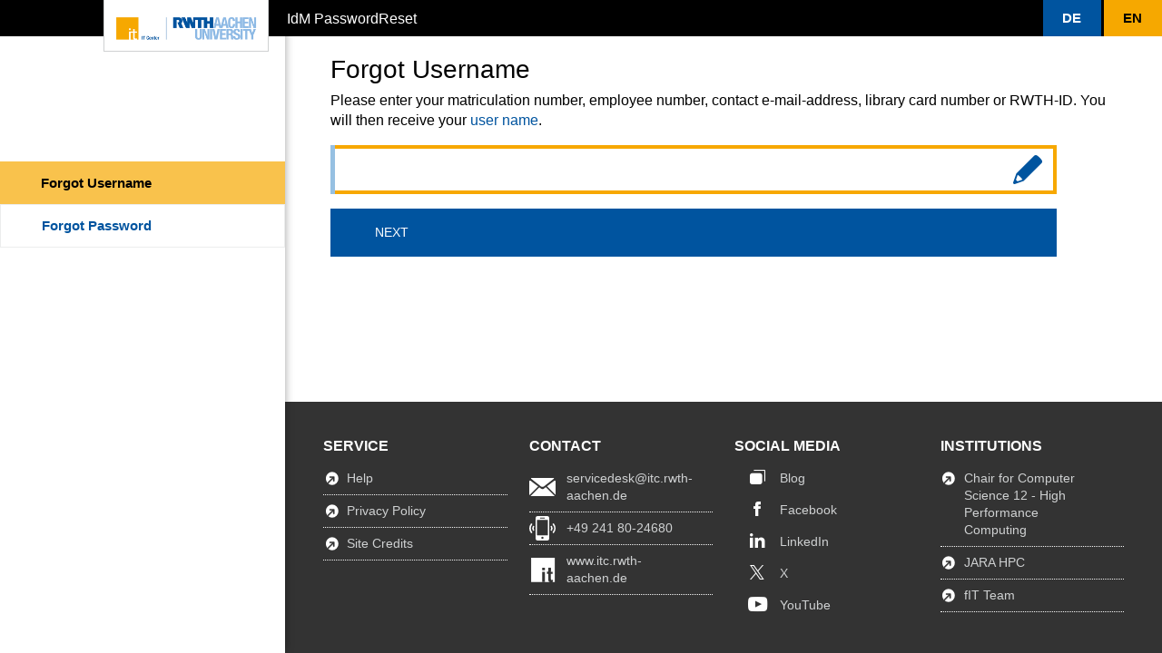

--- FILE ---
content_type: text/html;charset=UTF-8
request_url: https://idm.rwth-aachen.de/passwordReset/GetUsername;jsessionid=CD702315F859452049417D543F2D7F4E?0
body_size: 14569
content:

<!DOCTYPE html PUBLIC "-//W3C//DTD XHTML 1.0 Strict//EN"
        "http://www.w3.org/TR/xhtml1/DTD/xhtml1-strict.dtd">
<html xmlns="http://www.w3.org/1999/xhtml"
      xmlns:wicket="https://git-wip-us.apache.org/repos/asf/wicket/repo?p=wicket.git;a=blob_plain;f=wicket-core/src/main/resources/META-INF/wicket-1.5.xsd;hb=master"
      xml:lang="en"
      lang="en">
    <head>
        
        <meta name="viewport" content="width=device-width, initial-scale=1, shrink-to-fit=no">
        <meta http-equiv="Content-Type" content="text/html; charset=UTF-8"/>
        <title>IdM PasswordReset</title>

        <link rel="apple-touch-icon" sizes="180x180" href="./wicket/resource/de.rwth.rz.wicket.template.favicon.Favicon/apple-touch-icon-ver-A11B1718E8241349ADB942B3B9780AF6.png">
        <link rel="icon" type="image/png" sizes="32x32" href="./wicket/resource/de.rwth.rz.wicket.template.favicon.Favicon/favicon-32x32-ver-44B69E71CE1F7C8E135B9B6798B94AFF.png">
        <link rel="icon" type="image/png" sizes="16x16" href="./wicket/resource/de.rwth.rz.wicket.template.favicon.Favicon/favicon-16x16-ver-845050F33C363EFDDA51F56359B7AA7B.png">
        <link rel="manifest" href="./wicket/resource/de.rwth.rz.wicket.template.favicon.Favicon/site-ver-86DF8B2E7DE888F624C638E69097A51C.webmanifest">
        <link rel="mask-icon" color="#5bbad5" href="./wicket/resource/de.rwth.rz.wicket.template.favicon.Favicon/safari-pinned-tab-ver-4B110CE81E86DFFF6F177D46926A0EE6.svg">
        <meta name="msapplication-TileColor" content="#da532c">
        <meta name="theme-color" content="#ffffff">
    <link rel="stylesheet" type="text/css" href="./wicket/resource/de.rwth.rz.wicket.template.BootstrapPage/css/rwth-theme-ver-7C2C242016E1611C3F95FF803A5A358C.css" nonce="c0LQJHeg_PJwBUP0xGB08rY1" />
<link rel="stylesheet" type="text/css" href="./wicket/resource/de.rwth.rz.wicket.template.BootstrapPage/css/variables-ver-9E8AB924465F0C86C98F6EEED21F797C.css" nonce="c0LQJHeg_PJwBUP0xGB08rY1" />
<link rel="stylesheet" type="text/css" href="./wicket/resource/de.rwth.rz.wicket.template.BootstrapPage/css/rwth-theme-extension-ver-4EBF6E0B49AC42C7ACE7A23E08462813.css" nonce="c0LQJHeg_PJwBUP0xGB08rY1" />
<link rel="stylesheet" type="text/css" href="./wicket/resource/de.rwth.rz.wicket.template.BootstrapPage/css/bootstrap-icons-ver-292F7961C1203494B170CFF3F75A7BD0.css" nonce="c0LQJHeg_PJwBUP0xGB08rY1" />
<link rel="stylesheet" type="text/css" href="./wicket/resource/de.rwth.rz.wicket.template.BootstrapPage/css/rwth-icons-ver-B53E0B4D00D4473984459248BFEC4B95.css" nonce="c0LQJHeg_PJwBUP0xGB08rY1" />
<link rel="stylesheet" type="text/css" href="./wicket/resource/de.rwth.rz.wicket.template.BootstrapPage/css/wicket-bootstrap-ver-27EC830AAE8110271B2948A2A49339C7.css" nonce="c0LQJHeg_PJwBUP0xGB08rY1" />
<script type="text/javascript" src="./wicket/resource/de.rwth.rz.wicket.template.BootstrapPage/js/jquery-3.6.0.min-ver-8FB8FEE4FCC3CC86FF6C724154C49C42.js" nonce="c0LQJHeg_PJwBUP0xGB08rY1"></script>
<script type="text/javascript" src="./wicket/resource/de.rwth.rz.wicket.template.BootstrapPage/js/bootstrap.bundle.min-ver-0AA8D64E726C4A57ADB5C88F9115996B.js" nonce="c0LQJHeg_PJwBUP0xGB08rY1"></script>
<script type="text/javascript" src="./wicket/resource/de.rwth.rz.wicket.template.BootstrapPage/js/bootstrap.tooltip-ver-D3170F33812EFB9832B4E0818BC0C22A.js" nonce="c0LQJHeg_PJwBUP0xGB08rY1"></script>
<script type="text/javascript" src="./wicket/resource/de.rwth.rz.wicket.template.BootstrapPage/js/show_hide_password_functionality-ver-EA2A69725EB44DFA21831B9D63F79F61.js" nonce="c0LQJHeg_PJwBUP0xGB08rY1"></script>
<link rel="stylesheet" type="text/css" href="./wicket/resource/de.rwth.idm.passwordreset.Application/bootstrap-style-ver-18EC131120675A80280144D64994E758.css" nonce="c0LQJHeg_PJwBUP0xGB08rY1" />
</head>
    <body>
        
        <header class="is-fixed w-100">
            <div class="skip-container">
                <a id="firstskip" class="skip visually-hidden-focusable" href="#main">Zum Inhaltsbereich</a>
            </div>
            <nav id="nav-global" class="navbar rwth-black navbar-dark navbar-expand-md">
                <div class="app-header-container" id="logo">
                    <a href="http://www.itc.rwth-aachen.de" tabindex="0">
                        <img id="rwth-logo" src="./wicket/resource/de.rwth.rz.wicket.template.BootstrapPage/img/rwth-itc-ver-5DBB0F8C3EE4BFA912B890DAB5E597DF.png" alt="IT Center Logo"/>
                    </a>
                </div>
                <h6 id="title" aria-label="Title of the webpage">
                    <a href="./GetUsername;jsessionid=CD702315F859452049417D543F2D7F4E?0-1.-applicationNameLink" class="navbar-brand text-truncate">
                        <span>IdM PasswordReset</span>
                    </a>
                </h6>
                <div class="w-100"></div>
                

                <!-- Login Button -->
                <div id="id1" hidden="" data-wicket-placeholder=""></div>

                <!-- Logout Button -->
                <div id="id2" hidden="" data-wicket-placeholder=""></div>

                <!-- Informations about RWTH Single Sign-On (Shibboleth) Session -->
                

                <div>
                    <ul id="nav-lang" aria-label="Language Menu">
                        <li role="button" aria-disabled="true" tabindex="0" class="next-lang">
                            <a href="./GetUsername;jsessionid=CD702315F859452049417D543F2D7F4E?0-1.-languageSelection-changeLanguageDEContainer-changeLanguageDE" tabindex="-1" class="nav-link" id="id3">
                                <span id="langDE" class="language-box" aria-label="Change language to german">DE</span>
                            </a>
                        </li>
                        <li role="button" aria-disabled="true" tabindex="0" class="next-lang active">
                            <a tabindex="-1" class="nav-link" id="id4">
                                <span id="langEN" class="language-box" aria-label="Change language to english">EN</span>
                            </a>
                        </li>
                    </ul>
                </div>
            </nav>
        </header>

        <menu id="menu" tabindex="-1" class="collapse submenu-container hide-submenu">
            <div id="closeMenu" tabindex="0" class="menu-close-button-container" data-bs-toggle="menu-body"
                 data-bs-target="#menu-body">
                <span class="menu-close-text">Servicemenü schließen</span>
                <i class="icon-cross icon-primary menu-close-button icon-white" data-name="Ebene 1" href="#menu"
                   data-bs-toggle="collapse"></i>
            </div>
            <div>
                <div class="invisible blue-top-div list-group-item list-group-item-action position-relative">
                    <a class="text-white" href="./GetUsername;jsessionid=CD702315F859452049417D543F2D7F4E?0-1.-mainnav-blueTopDiv-backLink">
                        <span class="d-flex align-items-center">
                            <i class="bi bi-chevron-left me-2"></i>
                            Go back
                        </span>
                    </a>
                </div>
            </div>
            <div class="scroll">
                <div id="menu-body" class="list-group">
                    <div>
                        <a href="./GetUsername;jsessionid=CD702315F859452049417D543F2D7F4E" aria-current="page" class="list-group-item list-group-item-action menu-service-item active">
                            <span class="navigation">Forgot Username</span>
                        </a>
                        <div>
</div>
                    </div><div>
                        <a href="./GetPassword;jsessionid=CD702315F859452049417D543F2D7F4E" aria-current="page" class="list-group-item list-group-item-action menu-service-item">
                            <span class="navigation">Forgot Password</span>
                        </a>
                        <div>
</div>
                    </div>
                </div>
            </div>
        </menu>

        <main class="app-content content-menu-left">
            <button id="menu-icon" type="button" tabindex="1" aria-expanded="true" aria-controls="menu" data-bs-toggle="collapse" data-bs-target="#menu" class="collapsed">
                <div></div>
            </button>

            

            

                <div class="content-sidemenu rss-wrapper">
                    
                    <div>
                        
            <div>
            <div class="limit-max-width">
  
</div>

            

            <h3>
                Forgot Username
            </h3>
            <p>
                Please enter your matriculation number, employee number, contact e-mail-address, library card number or RWTH-ID. You will then receive your <a href="https://help.itc.rwth-aachen.de/en/service/rhb2fhkpjhb7/faq/#37cdcf9b94114e6b8bba6211ec1e1899" target="_blank" rel="noopener noreferrer">user name</a>.
            </p>
            <form class="limit-max-width" id="id5" method="post" action="./GetUsername;jsessionid=CD702315F859452049417D543F2D7F4E?0-1.-usernamePanel-idForm"><div id="id5_hf_0" hidden="" class="hidden-fields"></div>
                <div class="position-relative mb-3">
                    <input class="rwth-form-control ps-5" type="text" required="required" autofocus="autofocus" value="" name="identification"/>
                    <i class="icon-pencil color-light-blue form-pencil"></i>
                </div>
                <div>
                    <input class="btn btn-primary w-100 ps-5 p-3 text-start" type="submit" value="next"/>
                </div>
            </form>
        </div>
        
                    </div>
                </div>
        </main>

        <div>
    <footer class="sidenav" id="footer">
        <div class="row container">
            <div class="col-xs-12 col-lg-6 col-xl-3" id="servicecol">
                <div class="list-group">
                    <h2>
                        Service
                    </h2>
                    <a class="list-group-item list-group-item-action" rel="noopener noreferrer" href="https://help.itc.rwth-aachen.de/en/">
                        Help
                    </a>
                    <a class="list-group-item list-group-item-action" rel="noopener noreferrer" href="https://www.rwth-aachen.de/cms/root/Footer/Services/~cesv/Datenschutzerklaerung/?lidx=1">
                        Privacy Policy
                    </a>
                    <a class="list-group-item list-group-item-action" rel="noopener noreferrer" href="./Impressum;jsessionid=CD702315F859452049417D543F2D7F4E">
                        Site Credits
                    </a>
                </div>
            </div>
            <div class="col-xs-12 col-lg-6 col-xl-3" id="contactcol">
                <div class="list-group" id="contact-list">
                    <h2>
                        Contact
                    </h2>
                    <a class="list-group-item list-group-item-action" id="mail" href="mailto:servicedesk@itc.rwth-aachen.de">servicedesk@itc.rwth-aachen.de</a>
                    <span class="list-group-item" id="phone">+49 241 80-24680</span>
                    <a class="list-group-item" id="itcweb" rel="noopener noreferrer" href="https://www.itc.rwth-aachen.de/cms/~rbnjb/it-center/?lidx=1"> www.itc.rwth-aachen.de </a>
                </div>
            </div>
            <div class="col-xs-12 col-lg-6 col-xl-3" id="socialmediacol">
                <div class="list-group" id="social-media-list">
                    <h2>
                        Social Media
                    </h2>
                    <a class="list-group-item list-group-item-action social-item" rel="noopener noreferrer" target="_blank" href="https://blog.rwth-aachen.de/itc/en/">
                        <div class="footerIcon"><i class="icon-block icon-white"></i></div>
                        <div class="footerText">Blog</div>
                    </a>
                    <a class="list-group-item list-group-item-action social-item" rel="noopener noreferrer" target="_blank" href="https://www.facebook.com/itcenterrwth">
                        <div class="footerIcon"><i class="icon-facebook icon-white"></i></div>
                        <div class="footerText">Facebook</div>
                    </a>
                    <a class="list-group-item list-group-item-action social-item" rel="noopener noreferrer" target="_blank" href="https://www.linkedin.com/company/28531219/admin/">
                        <div class="footerIcon"><i class="icon-linkedin icon-white"></i></div>
                        <div class="footerText">LinkedIn</div>
                    </a>
                    <a class="list-group-item list-group-item-action social-item" rel="noopener noreferrer" target="_blank" href="https://x.com/ITCenterRWTH">
                        <div class="footerIcon"><i class="icon-twitter-x icon-white"></i></div>
                        <div class="footerText">X</div>
                    </a>
                    <a class="list-group-item list-group-item-action social-item" rel="noopener noreferrer" target="_blank" href="https://www.youtube.com/channel/UCKKDJJukeRwO0LP-ac8x8rQ">
                        <div class="footerIcon"><i class="icon-youtube icon-white"></i></div>
                        <div class="footerText">YouTube</div>
                    </a>
                </div>
            </div>
            <div class="col-xs-12 col-lg-6 col-xl-3" id="institutioncol">
                <div class="list-group">
                    <h2>
                        Institutions
                    </h2>
                    <a class="list-group-item list-group-item-action" rel="noopener noreferrer" target="_blank" href="https://www.i12.rwth-aachen.de/cms/~felz/Lehrstuhl-fuer-Informatik/?lidx=1">
                        Chair for Computer Science 12 - High Performance Computing
                    </a>
                    <a class="list-group-item list-group-item-action" rel="noopener noreferrer" target="_blank" href="https://www.jara.org/en/">JARA HPC</a>
                    <a class="list-group-item list-group-item-action" rel="noopener noreferrer" target="_blank" href="https://www.itc.rwth-aachen.de/cms/it-center/Services/Studium-Lehre/~evxb/Was-ist-fIT-/?lidx=1">fIT Team</a>
                </div>
            </div>
        </div>
    </footer>
</div>

    </body>
</html>


--- FILE ---
content_type: text/css
request_url: https://idm.rwth-aachen.de/passwordReset/wicket/resource/de.rwth.rz.wicket.template.BootstrapPage/css/variables-ver-9E8AB924465F0C86C98F6EEED21F797C.css
body_size: 103
content:
:root {
    --rwth-light-blue: #96C0E2;
}



--- FILE ---
content_type: text/css
request_url: https://idm.rwth-aachen.de/passwordReset/wicket/resource/de.rwth.rz.wicket.template.BootstrapPage/css/rwth-theme-extension-ver-4EBF6E0B49AC42C7ACE7A23E08462813.css
body_size: 8044
content:
.nav-item-btn-bg {
    cursor: default;
}

/*********************************************************
*            Icon Colors
+*********************************************************/

.icon-primary::before {
    color: #00549f !important
}

.icon-light-blue:before {
    color: #96C0E2 !important
}

.icon-secondary::before {
    color: #e1e1e1 !important
}
.icon-success::before {
    color: #57ab27 !important
}
.icon-info::before {
    color: #c7ddf2 !important
}
.icon-warning::before {
    color: #fc0 !important
}
.icon-danger::before {
    color: #E10066 !important
}
.icon-light::before {
    color: #ededed !important
}
.icon-dark::before {
    color: #000 !important
}
.icon-white::before {
    color: #fff !important
}

/*********************************************************
*            BG-Colors addons
+*********************************************************/

.bg-darkgreen {
    background-color: #478c1f;
}

.bg-lightgray {
    background-color: #f8f8f8;
}

/*********************************************************
*            Formular
+*********************************************************/

.rwth-form-control:focus {
    color: #000;
    background-color: #fff;
    border-color: #96C0E2;
    outline: 0;
    box-shadow: -0.25rem .25rem 0 #F7A800 inset, -0.25rem -.25rem 0 #F7A800 inset;
}

.rwth-form-control {
    width: 100%;
    padding-top: 1rem;
    padding-bottom: 1rem;
    border-left: 5px #96C0E2 solid;
    border-bottom: 0;
    border-top: 0;
    border-right: 0;
    background-color: #ededed;
}

.form-pencil {
    font-size: 2rem;
    position: absolute;
    right: 16px;
    top: 50%;
    transform: translateY(-50%);
    pointer-events: none;
}

.form-select {
    border-radius: 0 !important;
}

/*!* Tables *!*/

.table-striped tr .rwth-form-control {
    /* py-2 */
    padding-bottom: .5rem;
    padding-top: .5rem;
}

.table-striped tr:nth-child(odd) .rwth-form-control {
    background-color: #fff;
}

.sticky-bottom-20 {
    position: sticky;
    bottom: 20px;
    z-index: 920;
}

.useExpired {
    background-color: rgba(0, 0, 0, 0.15);
    --bs-table-accent-bg: var(--bs-table-striped-bg);
}

/*********************************************************
*            Extra light blue color
+*********************************************************/

.color-light-blue {
    color: #96C0E2 !important;
}

.border-light-blue {
    border-color: #96C0E2 !important;
}

/*********************************************************
*            Responsive Border
+*********************************************************/

@media (max-width: 576px) {
    .border-sm-top-0 {
        border-top: 0;
    }
    .border-sm-end-0 {
        border-right: 0;
    }
    .border-sm-bottom-0 {
        border-bottom: 0;
    }
    .border-sm-start-0 {
        border-left: 0;
    }

    .border-xs-top {
        border-top: 3px solid #00549f
    }
    .border-xs-end {
        border-right: 3px solid #00549f
    }
    .border-xs-bottom {
        border-bottom: 3px solid #00549f
    }
    .border-xs-start {
        border-left: 3px solid #00549f
    }
}

@media (min-width: 576px) {
    .border-sm-top {
        border-top: 3px solid #00549f;
    }
    .border-sm-end {
        border-right: 3px solid #00549f;
    }
    .border-sm-bottom {
        border-bottom: 3px solid #00549f;
    }
    .border-sm-start {
        border-left: 3px solid #00549f;
    }

    .border-sm-x {
        border-left: 3px solid #00549f;
        border-right: 3px solid #00549f;
    }
    .border-sm-y {
        border-top: 3px solid #00549f;
        border-bottom: 3px solid #00549f;
    }
    .border-sm {
        border-top: 3px solid #00549f;
        border-bottom: 3px solid #00549f;
        border-left: 3px solid #00549f;
        border-right: 3px solid #00549f;
    }
    .border-sm-0 {
        border-top: 0;
        border-bottom: 0;
        border-left: 0;
        border-right: 0;
    }
}

@media (min-width: 768px) {
    .border-md-top {
        border-top: 3px solid #00549f;
    }
    .border-md-end {
        border-right: 3px solid #00549f;
    }
    .border-md-bottom {
        border-bottom: 3px solid #00549f;
    }
    .border-md-start {
        border-left: 3px solid #00549f;
    }
    .border-md-top-0 {
        border-top: 0;
    }
    .border-md-end-0 {
        border-right: 0;
    }
    .border-md-bottom-0 {
        border-bottom: 0;
    }
    .border-md-start-0 {
        border-left: 0;
    }
    .border-md-x {
        border-left: 3px solid #00549f;
        border-right: 3px solid #00549f;
    }
    .border-md-y {
        border-top: 3px solid #00549f;
        border-bottom: 3px solid #00549f;
    }
    .border-md {
        border-top: 3px solid #00549f;
        border-bottom: 3px solid #00549f;
        border-left: 3px solid #00549f;
        border-right: 3px solid #00549f;
    }
    .border-md-0 {
        border-top: 0;
        border-bottom: 0;
        border-left: 0;
        border-right: 0;
    }
}

@media (min-width: 992px) {
    .border-lg-top {
        border-top: 3px solid #00549f;
    }
    .border-lg-end {
        border-right: 3px solid #00549f;
    }
    .border-lg-bottom {
        border-bottom: 3px solid #00549f;
    }
    .border-lg-start {
        border-left: 3px solid #00549f;
    }
    .border-lg-top-0 {
        border-top: 0;
    }
    .border-lg-end-0 {
        border-right: 0;
    }
    .border-lg-bottom-0 {
        border-bottom: 0;
    }
    .border-lg-start-0 {
        border-left: 0;
    }
    .border-lg-x {
        border-left: 3px solid #00549f;
        border-right: 3px solid #00549f;
    }
    .border-lg-y {
        border-top: 3px solid #00549f;
        border-bottom: 3px solid #00549f;
    }
    .border-lg {
        border-top: 3px solid #00549f;
        border-bottom: 3px solid #00549f;
        border-left: 3px solid #00549f;
        border-right: 3px solid #00549f;
    }
    .border-lg-0 {
        border-top: 0;
        border-bottom: 0;
        border-left: 0;
        border-right: 0;
    }
}

@media (min-width: 1200px) {
    .border-xl-top {
        border-top: 3px solid #00549f;
    }
    .border-xl-end {
        border-right: 3px solid #00549f;
    }
    .border-xl-bottom {
        border-bottom: 3px solid #00549f;
    }
    .border-xl-start {
        border-left: 3px solid #00549f;
    }
    .border-xl-top-0 {
        border-top: 0;
    }
    .border-xl-end-0 {
        border-right: 0;
    }
    .border-xl-bottom-0 {
        border-bottom: 0;
    }
    .border-xl-start-0 {
        border-left: 0;
    }
    .border-xl-x {
        border-left: 3px solid #00549f;
        border-right: 3px solid #00549f;
    }
    .border-xl-y {
        border-top: 3px solid #00549f;
        border-bottom: 3px solid #00549f;
    }
    .border-xl {
        border-top: 3px solid #00549f;
        border-bottom: 3px solid #00549f;
        border-left: 3px solid #00549f;
        border-right: 3px solid #00549f;
    }
    .border-xl-0 {
        border-top: 0;
        border-bottom: 0;
        border-left: 0;
        border-right: 0;
    }
}

/*!* Tooltip *!*/

.tooltip.show {
    opacity: 1;
}

.tooltip-inner {
    max-width: 200px;
    padding: 16px 24px;
    color: var(--rwth-white);
    text-align: center;
    border-radius: 8px;
    background-color: #636465;
}

.bs-tooltip-auto[data-popper-placement^=top] .tooltip-arrow:before,
.bs-tooltip-top .tooltip-arrow:before {
    border-top-color: #636465;
}

.bs-tooltip-auto[data-popper-placement^=right] .tooltip-arrow:before,
.bs-tooltip-end .tooltip-arrow:before {
    border-right-color: #636465;
}

.bs-tooltip-auto[data-popper-placement^=bottom] .tooltip-arrow:before,
.bs-tooltip-bottom .tooltip-arrow:before {
    border-bottom-color: #636465;
}

.bs-tooltip-auto[data-popper-placement^=left] .tooltip-arrow:before,
.bs-tooltip-start .tooltip-arrow:before {
    border-left-color: #636465;
    opacity: 1;
}

.margin-vertical-clear {
    margin-left: 0 !important;
    margin-right: 0 !important;
}

--- FILE ---
content_type: text/css
request_url: https://idm.rwth-aachen.de/passwordReset/wicket/resource/de.rwth.rz.wicket.template.BootstrapPage/css/rwth-icons-ver-B53E0B4D00D4473984459248BFEC4B95.css
body_size: 10533
content:
@font-face {
    font-family: 'rwth-idm-icon';
    src: url('fonts/rwth-idm-icon.eot?zbb5rf');
    src: url('fonts/rwth-idm-icon.eot?zbb5rf#iefix') format('embedded-opentype'),
        url('fonts/rwth-idm-icon.ttf?zbb5rf') format('truetype'),
        url('fonts/rwth-idm-icon.woff?zbb5rf') format('woff'),
        url('fonts/rwth-idm-icon.svg?zbb5rf#rwth-idm-icon') format('svg');
    font-weight: normal;
    font-style: normal;
    font-display: block;
}

i {
    /* use !important to prevent issues with browser extensions that change fonts */
    font-family: 'rwth-idm-icon' !important;
    speak: never;
    font-style: normal;
    font-weight: normal;
    font-variant: normal;
    text-transform: none;
    line-height: 1;

    font-size: 1rem;

    position: relative;

    /* Better Font Rendering =========== */
    -webkit-font-smoothing: antialiased;
    -moz-osx-font-smoothing: grayscale;
}

[class^="rwthicon-"]:before, [class*=" rwthicon-"]:before {
    position: absolute;
    z-index: 0;
    top: 50%;
    transform: translate(-50%, -50%);
    left: 50%;
    color: #fff;
}

/* Class prefix that you can place infront of every icon to put it into a blue box */
[class^="rwthicon-"]:after, [class*=" rwthicon-"]:after {
    content: "\e900";
    color: #176fc1;
    z-index: -1;
}

.application-icon {
    background-repeat: no-repeat;
    background-position: center;
    width: 100%;
    height: 100%;
}

.icon-selfservice {
    -webkit-mask-image: url("./applicationicons/SelfService.svg");
    mask-image: url("./applicationicons/SelfService.svg");
    background-color: #00549f !important;
    mask-size: 75%;
    mask-clip: view-box;
    mask-position: center;
    mask-repeat: no-repeat;
    -webkit-mask-size: 75%;
    -webkit-mask-clip: content;
    -webkit-mask-position: center;
    -webkit-mask-repeat: no-repeat;
}

.icon-connectme {
    -webkit-mask-image: url("./applicationicons/ConnectMe.svg");
    mask-image: url("./applicationicons/ConnectMe.svg");
    background-color: #00549f !important;
    mask-size: 75%;
    mask-clip: view-box;
    mask-position: center;
    mask-repeat: no-repeat;

    -webkit-mask-size: 75%;
    -webkit-mask-clip: content;
    -webkit-mask-position: center;
    -webkit-mask-repeat: no-repeat;
}

.icon-identitymanagement {
    -webkit-mask-image: url("./applicationicons/IdentityManagement.svg");
    mask-image: url("./applicationicons/IdentityManagement.svg");
    background-color: #00549f !important;
    mask-size: 75%;
    mask-clip: view-box;
    mask-position: center;
    mask-repeat: no-repeat;

    -webkit-mask-size: 75%;
    -webkit-mask-clip: content;
    -webkit-mask-position: center;
    -webkit-mask-repeat: no-repeat;
}

.icon-rollenverwaltung{
    -webkit-mask-image: url("./applicationicons/Rollenverwaltung.svg");
    mask-image: url("./applicationicons/Rollenverwaltung.svg");
    background-color: #00549f !important;
    mask-size: 75%;
    mask-clip: view-box;
    mask-position: center;
    mask-repeat: no-repeat;

    -webkit-mask-size: 75%;
    -webkit-mask-clip: content;
    -webkit-mask-position: center;
    -webkit-mask-repeat: no-repeat;
}

.icon-passwordreset {
    -webkit-mask-image: url("./applicationicons/PasswordReset.svg");
    mask-image: url("./applicationicons/PasswordReset.svg");
    background-color: #00549f !important;
    mask-size: 75%;
    mask-clip: view-box;
    mask-position: center;
    mask-repeat: no-repeat;

    -webkit-mask-size: 75%;
    -webkit-mask-clip: content;
    -webkit-mask-position: center;
    -webkit-mask-repeat: no-repeat;
}

.icon-selfservice-v1 {
    -webkit-mask-image: url("./applicationicons/SelfService_v1.svg");
    mask-image: url("./applicationicons/SelfService_v1.svg");
    background-color: #00549f !important;
    mask-size: 75%;
    mask-clip: view-box;
    mask-position: center;
    mask-repeat: no-repeat;

    -webkit-mask-size: 75%;
    -webkit-mask-clip: content;
    -webkit-mask-position: center;
    -webkit-mask-repeat: no-repeat;
}

.icon-partnermanager-v1 {
    -webkit-mask-image: url("./applicationicons/PartnerManager_v1.svg");
    mask-image: url("./applicationicons/PartnerManager_v1.svg");
    background-color: #00549f !important;
    mask-size: 75%;
    mask-clip: view-box;
    mask-position: center;
    mask-repeat: no-repeat;

    -webkit-mask-size: 75%;
    -webkit-mask-clip: content;
    -webkit-mask-position: center;
    -webkit-mask-repeat: no-repeat;
}

.icon-serviceProviderManager-v1 {
    -webkit-mask-image: url("./applicationicons/ServiceProviderManager.svg");
    mask-image: url("./applicationicons/ServiceProviderManager.svg");
    background-color: #00549f !important;
    mask-size: 75%;
    mask-clip: view-box;
    mask-position: center;
    mask-repeat: no-repeat;

    -webkit-mask-size: 75%;
    -webkit-mask-clip: content;
    -webkit-mask-position: center;
    -webkit-mask-repeat: no-repeat;
}

.icon-rollenverwaltung-v1 {
    -webkit-mask-image: url("./applicationicons/Rollenverwaltung_v1.svg");
    mask-image: url("./applicationicons/Rollenverwaltung_v1.svg");
    background-color: #00549f !important;
    mask-size: 75%;
    mask-clip: view-box;
    mask-position: center;
    mask-repeat: no-repeat;

    -webkit-mask-size: 75%;
    -webkit-mask-clip: content;
    -webkit-mask-position: center;
    -webkit-mask-repeat: no-repeat;
}

.icon-connectme-v1 {
    -webkit-mask-image: url("./applicationicons/ConnectMe_v1.svg");
    mask-image: url("./applicationicons/ConnectMe_v1.svg");
    background-color: #00549f !important;
    mask-size: 75%;
    mask-clip: view-box;
    mask-position: center;
    mask-repeat: no-repeat;

    -webkit-mask-size: 75%;
    -webkit-mask-clip: content;
    -webkit-mask-position: center;
    -webkit-mask-repeat: no-repeat;
}

.icon-passwordreset-v1 {
    -webkit-mask-image: url("./applicationicons/PasswordReset_v1.svg");
    mask-image: url("./applicationicons/PasswordReset_v1.svg");
    background-color: #00549f !important;
    mask-size: 75%;
    mask-clip: view-box;
    mask-position: center;
    mask-repeat: no-repeat;

    -webkit-mask-size: 75%;
    -webkit-mask-clip: content;
    -webkit-mask-position: center;
    -webkit-mask-repeat: no-repeat;
}

.icon-webexports {
    -webkit-mask-image: url("./applicationicons/webExports2.svg");
    mask-image: url("./applicationicons/webExports2.svg");
    background-color: #00549f !important;
    mask-size: 75%;
    mask-clip: view-box;
    mask-position: center;
    mask-repeat: no-repeat;

    -webkit-mask-size: 75%;
    -webkit-mask-clip: content;
    -webkit-mask-position: center;
    -webkit-mask-repeat: no-repeat;
}

.icon-tokenmanager {
    -webkit-mask-image: url("./applicationicons/tokenManager.svg");
    mask-image: url("./applicationicons/tokenManager.svg");
    background-color: #00549f !important;
    mask-size: 75%;
    mask-clip: view-box;
    mask-position: center;
    mask-repeat: no-repeat;

    -webkit-mask-size: 75%;
    -webkit-mask-clip: content;
    -webkit-mask-position: center;
    -webkit-mask-repeat: no-repeat;
}

/* Different font sizes for the icons */

.icon-15x {
    font-size: 1.5rem;
}

.icon-20x {
    font-size: 2rem;
}

.icon-25x {
    font-size: 2.5rem;
}

.icon-bold {
    -webkit-text-stroke: 2px black;
}
.icon-bold-blue {
    -webkit-text-stroke: 2px #00549f;
}

/* icon definition */

.icon-info-i:before {
    content: "\e901";
    color: #0e549f;
}

.icon-pencil:before {
    content: "\e902";
    color: #00549f;
}

.icon-exclamation-point:before {
    content: "\e903";
}

.rwthicon-filter:before {
    content: "\e904";
    font-size: 1rem;
    transform: translate(-50%, -37%);
}

.icon-filter:before {
    content: "\e904";
}

.icon-block:before {
    content: "\e905";
}

.icon-facebook:before {
    content: "\e906";
}

.icon-linkedin:before {
    content: "\e907";
}

.icon-twitter:before {
    content: "\e908";
}

.icon-youtube:before {
    content: "\e909";
}

.rwthicon-link:before {
    content: "\e90a";
}

.icon-mail_grey:before {
    content: "\e90b";
}

.icon-minus:before {
    content: "\e90c";
}

.icon-phone_grey:before {
    content: "\e90d";
}

.icon-plus:before {
    content: "\e90e";
}

.icon-burger:before {
    content: "\e90f";
}

.icon-cross:before {
    content: "\e910";
}

.icon-fax_grey:before {
    content: "\e911";
}

.icon-search:before {
    content: "\e912";
}

.icon-logout:before {
    content: "\e913";
}

.rwthicon-antwort:before {
    content: "\e914";
}

.rwthicon-batterie-recycling:before {
    content: "\e915";
}

.icon-batterie-recycling:before {
    content: "\e915";
}

.icon-dokumente:before {
    content: "\e916";
}

.rwthicon-dokumente:before {
    content: "\e916";
}

.rwthicon-extern:before {
    content: "\e917";
    font-size: 8px;
}

.icon-extern:before {
    content: "\e917";
}

.rwthicon-falsch:before {
    content: "\e918";
}

.rwthicon-info:before {
    content: "\e919";
}

.rwthicon-muelleimer:before {
    content: "\e91a";
}

.rwthicon-pdf:before {
    content: "\e91b";
}

.rwthicon-richtig:before {
    content: "\e91c";
}

.rwthicon-schloss:before {
    content: "\e91d";
}

.rwthicon-schloss_offen:before {
    content: "\e91e";
}

.rwthicon-stift:before {
    content: "\e91f";
}

.rwthicon-treffen:before {
    content: "\e920";
}

.rwthicon-zusatzangebot:before {
    content: "\e921";
}

.rwthicon-link-extern:before {
    content: "\e222";
    font-size: 1.5em;
}

.icon-link-extern:before {
    content: "\e222";
    font-size: 1.5em;
}

.icon-extern-2:before {
    content: "\e923";
}

.icon-lock:before {
    content: "\e924";
}

.icon-lock-open:before {
    content: "\e925";
}

.icon-loeschen:before {
    content: "\e926";
}

.icon-loeschen-2:before {
    content: "\e927";
}

.icon-muelleimer1:before {
    content: "\e928";
}

.icon-pdf-2:before {
    content: "\e929";
}

.icon-raus:before {
    content: "\e92c";
}

.icon-treffen-2:before {
    content: "\e92d";
}

.icon-zurck:before {
    content: "\e93e";
}

.icon-antwort-2:before {
    content: "\e92f";
    color: #00549f;
}

.icon-battery:before {
    content: "\e930";
}

.icon-calender:before {
    content: "\e931";
}

.icon-check:before {
    content: "\e932";
}

.icon-dokumente-2:before {
    content: "\e933";
}

.icon-bubble:before {
    content: "\e934";
}

.icon-calling-card:before {
    content: "\e935";
}

.icon-twitter-x:before {
  content: "\e936";
}

.icon-key:before {
  content: "\e937";
}
.rwthicon-key:before {
  content: "\e937";
}


--- FILE ---
content_type: text/css
request_url: https://idm.rwth-aachen.de/passwordReset/wicket/resource/de.rwth.rz.wicket.template.BootstrapPage/css/wicket-bootstrap-ver-27EC830AAE8110271B2948A2A49339C7.css
body_size: 13742
content:

body {
    font-size: 1rem;
}

.limit-max-width {
    max-width: 800px;
}

#footer .list-group a .footerIcon, #footer .list-group button .footerIcon {
    width: 50px;
    text-align: center;
    font-size: 18px;
}


.value_list p {
    margin: 0;
}

.table-nonfluid {
    width: auto !important;
}

.column-fit {
    width: 1%;
    white-space: nowrap;
}

.multi-line-label > p {
    margin: 0;
}

@media (min-width: 768px) {
    .rwth-data-entry:nth-child(3n + 4) {
        page-break-before: always; /* FF33 */
    }
}

/*******************************************************
*       index box
*******************************************************/

.index-row {
    display: flex;
    flex-direction: column;
}

.index-box {
    display: flex;
    align-items: stretch;
    margin-bottom: 1rem;
    border : 1px solid #8ebae5;
    flex-direction: row;
    flex: 1 1 0px;
}

.index-box__icon-side {
    display: flex;
}

.index-box__icon_wrapper {
    background-color: #8ebae5;
    display: flex;
    align-items: center;
    justify-content: center;
    font-size: 73px;
    color: white;
    width: 150px;
    padding-top: 1.5rem;
    padding-bottom: 1.5rem;
}

.index-box-arrow-right {
    width: 0;
    height: 0;
    border-top: 10px solid transparent !important;
    border-bottom: 10px solid transparent !important;

    border-left: 14px solid #8ebae5;
    margin-top: auto;
    margin-bottom: auto;
}

.index-box-uneven {
    margin-left: 0px !important;
}

@media (min-width: 1024px) {
    .index-row {
        flex-direction: row;
    }

    .index-row > .index-box:first-child {
        margin-right: 5px;
    }

    .index-row > .index-box:last-child {
        margin-left: 5px;
    }

    .index-box.index-box-reverse {
        flex-direction: row-reverse;
    }

    .index-box.index-box-reverse .index-box__icon-side {
        flex-direction: row-reverse;
    }

    .index-box.index-box-reverse .index-box-arrow-right {
        transform: rotate(180deg)
    }

    .index-box-uneven {
        margin-right: 0px !important;
    }
}

/*******************************************************
*       Info box / different breaking behavior
*******************************************************/

.info-box {
    border : 1px solid #8ebae5;
    display: flex;
    flex-direction: column;
    align-items: stretch;
    margin-top: 3rem;
    margin-bottom: 3rem;
}

.info-box__left {
    padding: 0;
    display: flex !important;
    flex-direction: column;
    align-items: stretch !important;
}

.exclamation-wrapper {
    background-color: #8ebae5;
    display: flex;
    align-items: center;
    justify-content: center;
    font-size: 73px;
    color: white;
    padding-top: 1.5rem;
    padding-bottom: 1.5rem;
}

.icon-exclamation-point {
    font-size: 3.5rem;
}

.arrow-left {
    width: 0;
    height: 0;
    border-left: 10px solid transparent;
    border-right: 10px solid transparent;

    border-bottom: 14px solid #8ebae5;
    margin-left: auto;
    margin-right: auto;
}

.danger-box .arrow-left {
    border-bottom-color: #E10066;
}

.arrow-right {
    width: 0;
    height: 0;
    border-left: 10px solid transparent;
    border-right: 10px solid transparent;

    border-top: 14px solid #8ebae5;
    margin-left: auto;
    margin-right: auto;
}

.danger-box .arrow-right {
    border-top-color: #E10066;
}

@media (min-width: 768px) {
    .info-box {
        flex-direction: row;
    }

    .info-box__left {
        padding-right: 1.5rem;
        flex-direction: row;
    }

    .info-box__right {
        padding-left: 1.5rem;
        flex-direction: row;
    }

    .exclamation-wrapper {
        width: 97px;
        padding-top: .5rem;
        padding-bottom: .5rem;
    }

    .icon-exclamation-point {
        font-size: 5.5rem;
    }

    .arrow-left {
        border-top: 10px solid transparent !important;
        border-bottom: 10px solid transparent;

        border-right: 14px solid #8ebae5;
        margin-top: auto;
        margin-bottom: auto;
    }

    .danger-box .arrow-left {
        border-right-color: #E10066;
    }

    .arrow-right {
        border-top: 10px solid transparent !important;
        border-bottom: 10px solid transparent;

        border-left: 14px solid #8ebae5;
        margin-top: auto;
        margin-bottom: auto;
    }

    .danger-box .arrow-right {
        border-left-color: #E10066;
    }
}

.danger-box {
    border : 1px solid #E10066;
}

.danger-box .exclamation-wrapper {
    background-color: #E10066 !important;
}

/*******************************************************
*       Info box ENDE
*******************************************************/

.pencil {
    font-size: 2rem;
    position: absolute;
    bottom: -5px;
    right: -27px;
}

.edit-pencil {
    position: absolute;
    right: -57px;
    font-size: 5rem;
}

.field-eye {
    position: absolute;
    right: 13px;
    top: 50%;
    transform: translateY(-50%);
}

/*******************************************************
*       Template Warning
*******************************************************/

@media (min-width: 768px) {
    .rss-wrapper {
        margin-top: -53px;
    }
}

@media (min-width: 1024px) {
    .rss-wrapper {
        margin-top: -88px;
    }
}

@media (min-width: 1289px) {
    .rss-wrapper {
        margin-top: -71px;
    }
}

/*******************************************************
*       Tooltip container DEPRECATED PLS USE THE BOOTSTRAP ONE
*******************************************************/

.rwthtooltip {
    position: relative;
    text-align: left;
    display: inline-block;

}

.rwthtooltip img {
    font-size: 1.4rem;
    height: 35px;
    width: 35px;
}

.tooltip-big {
    font-size: 2.5rem;
    height: 50px;
    width: 50px;
}

.rwthtooltip .rwthtooltiptext {
    position: absolute;
    display: none;
    visibility: hidden;
    width: 300px;
    background-color: #ffffff;
    color: #000;
    text-align: center;
    border-radius: 6px;
    padding: 5px;

    z-index: 6;
    bottom: 42px;

    margin-left: 12px;
    transform: translateX(-50%);
    -webkit-box-shadow: 0 6px 30px -9px rgba(0, 0, 0, 0.75);
    -moz-box-shadow: 0 6px 30px -9px rgba(0, 0, 0, 0.75);
    box-shadow: 0 6px 30px -9px rgba(0, 0, 0, 0.75);
}

.rwthtooltip .rwthtooltiptext::after {
    content: "";
    position: absolute;
    top: 100%;
    left: 50%;
    margin-left: -5px;
    border-width: 5px;
    border-style: solid;
    border-color: black transparent transparent transparent;
}

/* Show the rwthtooltip text when you mouse over the rwthtooltip container */
.rwthtooltip:hover .rwthtooltiptext {
    visibility: visible;
    display: block;
    transition-delay: 500ms;
}

/*******************************************************
*       Side menu
*******************************************************/

menu {
    overflow-y: auto !important;
}

menu #menu-body .list-group-item.sub-menu-element {
    padding-left: 65px;
}

/*******************************************************
*       Back button
*******************************************************/

.mobile-back-button {
    position: fixed;
    top: 58px;
    right: 40px;
    z-index: 2000;
    font-size: 1.5rem;
    background-color: white;
    padding: 1rem;
    padding-bottom: 0.5rem;
}

@media (min-width: 768px) {
    .mobile-back-button {
        position: fixed;
        top: 79px;
        right: 70px;
        z-index: 2000;
        font-size: 1.5rem;
        background-color: #ededed;
        padding: 1rem;
        padding-bottom: 1rem !important;
    }
}

@media (min-width: 1024px) {
    .mobile-back-button {
        display: none;
    }
}

/*******************************************************
*       Tabbed menu
*******************************************************/

.tabmenu {
    margin-left: -50px;
    padding-left: 50px;
    margin-right: -50px;
    padding-right: 50px;
    padding-top: 0px;
    margin-top: -70px;
    display: flex;
    flex-direction: column;
    /*     flex-wrap: nowrap; */
}

.tabmenu .nav-item {
    margin-bottom: 1px;
    flex-grow: 1;
    white-space:nowrap;
}

.tabmenu .nav-item .nav-link {
    font-size: 0.9rem;
    text-transform: initial;
    padding: 12px 50px 12px 40px;
}

.tabmenu .nav-item:last-of-type {
    margin-bottom: 0px;
}

.tabmenu .nav-item:last-of-type .nav-link {
    border-radius: 0 0 0 0;
}

html body main .content-sidemenu {
    padding: 210px 35px 20px 35px;
}

@media (min-width: 768px) {

    html body main .content-sidemenu {
        padding: 210px 70px 20px 70px;
    }

    .tabmenu {
        margin-top: -50px;
        flex-direction: row;
    }

    .tabmenu .nav-item {
        margin-bottom: 0px;
        margin-right: 1px;
        flex: 1 1 0px
    }

    .tabmenu .nav-item:nth-child(3) {
        page-break-after: always;
        /*break-after: always;*/
        margin-bottom: 1px;
    }

    .tabmenu .nav-item .nav-link {
        padding: 12px 50px 12px 20px;
    }

}

@media (min-width: 1024px) {

    .tabmenu {
        margin-top: -53px;
    }

    html body main .content-sidemenu {
        padding: 130px 50px 20px;
    }

}

@media (min-width: 1343px) {

    .tabmenu {
        margin-top: -13px;
    }

    tabmenu .nav-item {
        flex: auto;
    }

    .tabmenu .nav-item:nth-child(3) {
        page-break-after: unset;
        break-after: unset;
        margin-bottom: 0px;
    }

    .tabmenu .nav-item:last-of-type .nav-link {
        border-radius: 0 10px 0 0;
    }
}


/*******************************************************
*       Wicket - FeedbackPanel
*******************************************************/

main.app-content ul.feedbackPanel {
    margin: 0 0 1rem 0;
    padding: 0;
    font-size: 1rem;
}
.rss-h-element{
    font-size: 1.5rem;
}

main.app-content ul.feedbackPanel li {
    list-style-type: none;
}

[class^="feedbackPanel"] {
    padding: 0.5rem 1rem;
    color: white;
}

[class^="feedbackPanel"] a {
    color: white !important;
}

[class^="feedbackPanel"] a:hover {
    text-decoration: underline !important;
}

[class^="feedbackPanel"] a:visited {
    color: #cfcfcf !important;
}

@media (min-width: 768px) {
    [class^="feedbackPanel"] {
        padding: 0.5rem 2rem;
    }
}

.feedbackPanelERROR {
    background: #E10066;
}

.feedbackPanelINFO {
    background-color: var(--rwth-blue);
}

.feedbackPanelSUCCESS {
    background: #2098A0;
}

.feedbackPanelWARNING{
    color:#665200;
    background-color:#fff5cc;
}
.feedbackPanelWARNING a {
    color: #665200 !important;
}
.feedbackPanelWARNING a:visited {
    color: #960 !important;
}


[class^="feedbackPanel"]:first-child {
    padding-top: 1rem !important;
}

[class^="feedbackPanel"]:last-child {
    padding-bottom: 1rem !important;
}

/******** Ende Wicket - FeedbackPanel *****************/

/*******************************************************
*       Wicket - AutoCompleteTextField
*******************************************************/

div.wicket-aa-container {
    border-width: 1px;
    border-left-width: 5px;
    border-color: #cccccc;
    border-style: solid;
}

div.wicket-aa {
    /*font-family: "Lucida Grande","Lucida Sans Unicode",Tahoma,Verdana;
    font-size: 12px;*/
    background-color: white;
    padding: 2px;
    padding-top: 0.25rem;
    text-align: left;
}

div.wicket-aa ul li.selected {
    background-color: #e8f1fa;
    padding: 2px;
    margin:0;
}



/******** Ende Wicket - AutoCompleteTextField *****************/

/*********************************************************
/*            Icon path redirect
+*********************************************************/

a.externerlink {
    background-image: url(../logos/externerlink.gif);
    background-position: left;
    background-repeat: no-repeat;
    padding-left: 16px
}

a.word {
    background-image: url(../logos/word_icon.gif);
    background-position: right;
    background-repeat: no-repeat;
    padding-right: 20px
}

a.ppoint {
    background-image: url(../logos/ppt_icon.gif);
    background-position: right;
    background-repeat: no-repeat;
    padding-right: 20px
}

a.zip {
    background-image: url(../logos/zip_icon.gif);
    background-position: right;
    background-repeat: no-repeat;
    padding-right: 20px
}

a.audio {
    background-image: url(../logos/audio_icon.gif);
    background-position: right;
    background-repeat: no-repeat;
    padding-right: 20px
}

a.video {
    background-image: url(../logos/video_icon.gif);
    background-position: right;
    background-repeat: no-repeat;
    padding-right: 20px
}


main.app-content li.pfeil {
    list-style-image: url(../logos/pfeil_r.gif)
}

menu #closeMenu .menu-close-button {
    color: white;
}

@media (max-width: 768px) {
    html body main #menu-icon {
        background-color: white;
        height: 85px;
        padding-top: 25px;
        top: 39px;
    }
}


/*********************************************************
*            Bootstrap Overwrites
+*********************************************************/

.btn {
    margin: 0;
    border-radius: 0;
}

menu .blue-top-div {
    background-color: white;
    border-bottom: none;
}

menu .blue-top-div:hover {
    background-color: white;
    border-bottom: none;
}


/*********************************************************
*            Date Picker
+*********************************************************/


.yui-skin-sam {
    position: absolute;
    left: 0;
    height: 100%;
    width: 100%;
    pointer-events: none;
}

.yui-skin-sam img {
    height: 100%;
    right: 8px;
    position: absolute;
    transform: scale(0.6);
}

.yui-skin-sam > * {
    pointer-events: all;
}

.debug-bar {
    position: fixed;
    top: 0px;
    left: 50%;
}

--- FILE ---
content_type: text/css
request_url: https://idm.rwth-aachen.de/passwordReset/wicket/resource/de.rwth.idm.passwordreset.Application/bootstrap-style-ver-18EC131120675A80280144D64994E758.css
body_size: 370
content:

/******************************************************************************
 * Reset Password styles
 ******************************************************************************/

.rulesListing p {
    margin: 0;
}

@media (max-width: 768px) {
    .password-desc {
        border: 0 !important;
    }
}

--- FILE ---
content_type: text/javascript
request_url: https://idm.rwth-aachen.de/passwordReset/wicket/resource/de.rwth.rz.wicket.template.BootstrapPage/js/show_hide_password_functionality-ver-EA2A69725EB44DFA21831B9D63F79F61.js
body_size: 737
content:
$(document).ready(function () {
$(".show_hide_password button").on('click', function (event) {
let parent = $(event.target).parent();
if (!parent.attr('class').includes('show_hide_password'))
parent = parent.parent();
const input_elem = parent.children('input');
const icon_elem = parent.children('.field-eye').children('button').children('i');
if (input_elem.attr("type") === "text") {
input_elem.attr('type', 'password');
icon_elem.addClass("bi-eye-slash-fill");
icon_elem.removeClass("bi-eye-fill");
} else if (input_elem.attr("type") === "password") {
input_elem.attr('type', 'text');
icon_elem.removeClass("bi-eye-slash-fill");
icon_elem.addClass("bi-eye-fill");
}
});
});

--- FILE ---
content_type: image/svg+xml
request_url: https://idm.rwth-aachen.de/passwordReset/wicket/resource/de.rwth.rz.wicket.template.BootstrapPage/img/itcweb.svg
body_size: 787
content:
<svg xmlns="http://www.w3.org/2000/svg" viewBox="0 0 24.48 24.65"><defs><clipPath id="clip-path"><path style="fill:none" d="M1.74 1.64h22v22.21h-22z"/></clipPath><style>.cls-3{fill:#333}</style></defs><g id="Logo"><path style="fill:#fff" d="M1.74 1.63h22v22h-22z"/><path d="M12 23.64h2.5V14.3H12ZM12 13h2.5v-2.25H12Z" class="cls-3"/><path d="M21.84 14.3v2h-1.69V20a8 8 0 0 0 .05 1.33.54.54 0 0 0 .22.32.69.69 0 0 0 .41.12 3.23 3.23 0 0 0 1-.24l.17 1.95a5.06 5.06 0 0 1-1.95.37 3.11 3.11 0 0 1-1.21-.23 1.67 1.67 0 0 1-.74-.62 2.17 2.17 0 0 1-.35-1 12.41 12.41 0 0 1-.08-1.74v-3.99h-1.13v-2h1.13v-1.82L20.15 11v3.3Z" class="cls-3" style="clip-path:url(#clip-path)"/><path class="cls-3" d="M17.69 10.64h2.47v3h-2.47z"/></g></svg>

--- FILE ---
content_type: image/svg+xml
request_url: https://idm.rwth-aachen.de/passwordReset/wicket/resource/de.rwth.rz.wicket.template.BootstrapPage/img/link_white.svg
body_size: 1190
content:
<svg id="Ebene_1" data-name="Ebene 1" xmlns="http://www.w3.org/2000/svg" xmlns:xlink="http://www.w3.org/1999/xlink" viewBox="0 0 34.05 36.51"><defs><style>.svg-extern-footer-transparent{fill:none;}.svg-extern-footer-white{fill:#fff;;}.svg-extern-footer-clip{clip-path:url(#clip-path);}.svg-extern-footer-grey{fill:#333;stroke:#333;}</style><clipPath id="clip-path"><ellipse id="Ellipse_1" data-name="Ellipse 1" class="svg-extern-footer-transparent" cx="16.74" cy="18.32" rx="14.8" ry="15.48"/></clipPath></defs><g id="Gruppe_2014" data-name="Gruppe 2014"><g id="Gruppe_2013" data-name="Gruppe 2013"><ellipse id="Ellipse_1-2" data-name="Ellipse 1" class="svg-extern-footer-white" cx="16.74" cy="18.32" rx="14.8" ry="15.48"/></g></g><g class="svg-extern-footer-clip"><g id="noun_External_Link_189137" data-name="noun External Link 189137"><g id="Gruppe_2018" data-name="Gruppe 2018"><path id="Pfad_466" data-name="Pfad 466" class="svg-extern-footer-grey" d="M20.63,13.8H11.75a1.29,1.29,0,0,0,0,2.58h5.91L5,29A1.29,1.29,0,1,0,6.73,31l.1-.09L19.34,18.35V24a1.29,1.29,0,0,0,2.58,0V15.09a1.29,1.29,0,0,0-1.29-1.29Z"/></g></g></g></svg>


--- FILE ---
content_type: text/javascript
request_url: https://idm.rwth-aachen.de/passwordReset/wicket/resource/de.rwth.rz.wicket.template.BootstrapPage/js/bootstrap.tooltip-ver-D3170F33812EFB9832B4E0818BC0C22A.js
body_size: 381
content:
window.addEventListener("DOMContentLoaded", function () {
$(document).ready(function () {
const tooltipTriggerList = [].slice.call(document.querySelectorAll('[data-bs-toggle="tooltip"]'));
const tooltipList = tooltipTriggerList.map(function (tooltipTriggerEl) {
return new bootstrap.Tooltip(tooltipTriggerEl);
});
});
});